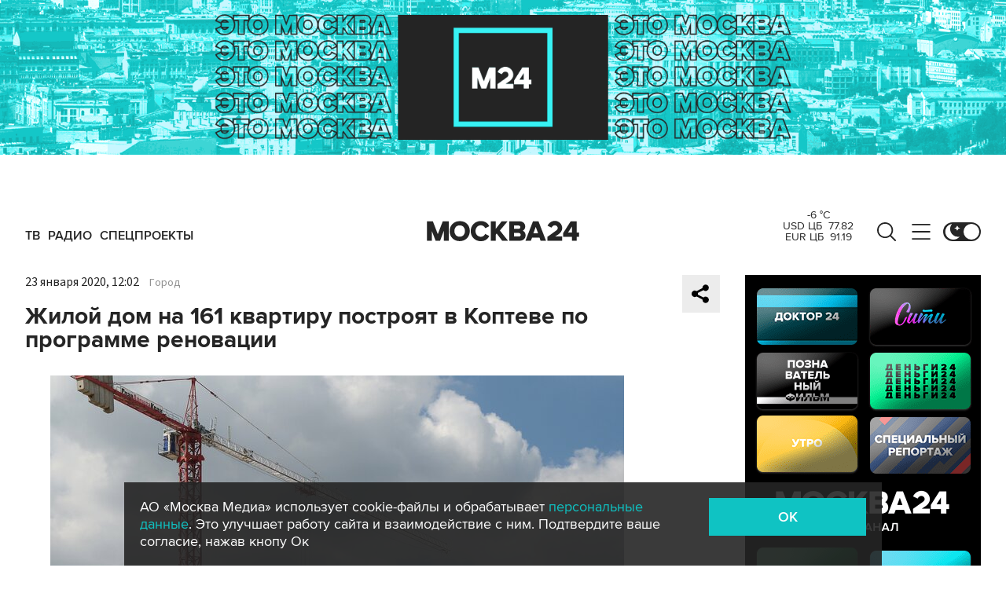

--- FILE ---
content_type: application/javascript
request_url: https://smi2.ru/counter/settings?payload=CImVAg&cb=_callbacks____0mknsnc3x
body_size: 1518
content:
_callbacks____0mknsnc3x("[base64]");